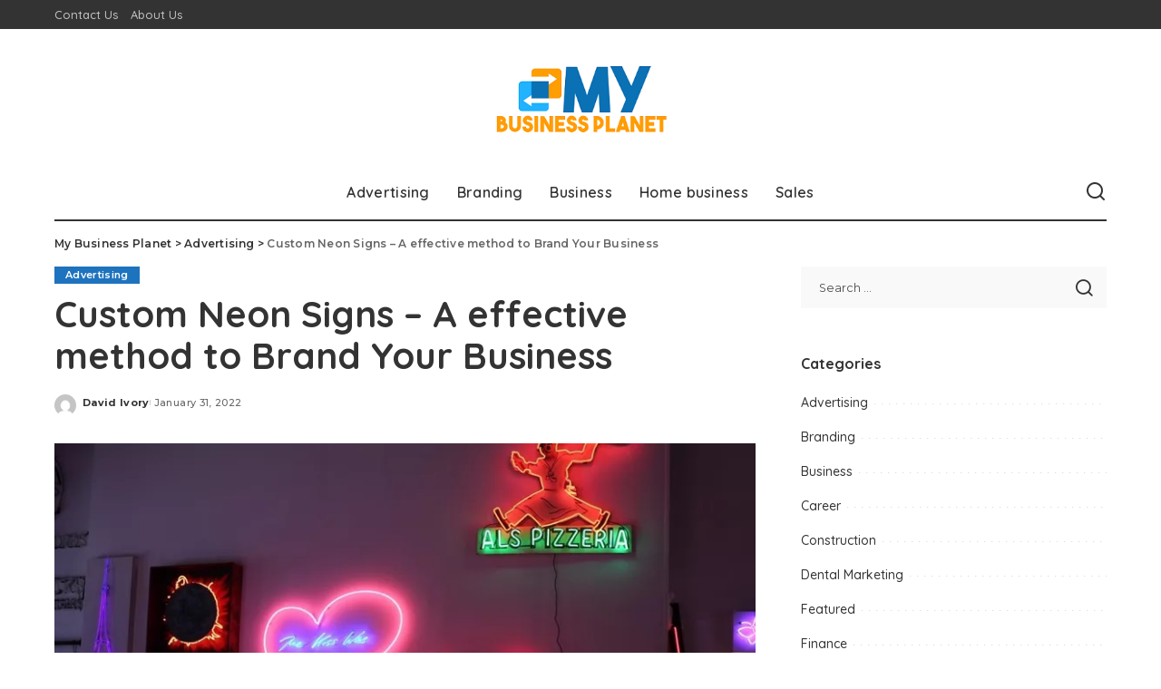

--- FILE ---
content_type: text/html; charset=UTF-8
request_url: https://www.mybusinessplanet.com/custom-neon-signs-a-effective-method-to-brand-your-business/
body_size: 20293
content:
<!DOCTYPE html>
<html lang="en-US">
<head>
    <meta charset="UTF-8">
    <meta http-equiv="X-UA-Compatible" content="IE=edge">
    <meta name="viewport" content="width=device-width, initial-scale=1">
    <link rel="profile" href="https://gmpg.org/xfn/11">
	<meta name='robots' content='index, follow, max-image-preview:large, max-snippet:-1, max-video-preview:-1' />
	<style>img:is([sizes="auto" i], [sizes^="auto," i]) { contain-intrinsic-size: 3000px 1500px }</style>
	
	<!-- This site is optimized with the Yoast SEO plugin v26.4 - https://yoast.com/wordpress/plugins/seo/ -->
	<title>Custom Neon Signs - A effective method to Brand Your Business - My Business Planet</title>
	<link rel="preconnect" href="https://fonts.gstatic.com" crossorigin><link rel="preload" as="style" onload="this.onload=null;this.rel='stylesheet'" href="https://fonts.googleapis.com/css?family=Poppins%3A400%2C400i%2C700%2C700i%7CQuicksand%3A400%2C500%2C600%2C700%7CMontserrat%3A400%2C500%2C600%2C700&amp;display=swap" crossorigin><noscript><link rel="stylesheet" href="https://fonts.googleapis.com/css?family=Poppins%3A400%2C400i%2C700%2C700i%7CQuicksand%3A400%2C500%2C600%2C700%7CMontserrat%3A400%2C500%2C600%2C700&amp;display=swap"></noscript><link rel="canonical" href="https://www.mybusinessplanet.com/custom-neon-signs-a-effective-method-to-brand-your-business/" />
	<meta property="og:locale" content="en_US" />
	<meta property="og:type" content="article" />
	<meta property="og:title" content="Custom Neon Signs - A effective method to Brand Your Business - My Business Planet" />
	<meta property="og:description" content="A custom-made signs is a big addition for virtually any business in relation to drawing customer&#8217;s attention and informs passersby within the services and products available. Nonetheless probably the most impressive ever would be the custom neon signs that have the very best capacity with regards to highlighting a company through bent glass tubes produced [&hellip;]" />
	<meta property="og:url" content="https://www.mybusinessplanet.com/custom-neon-signs-a-effective-method-to-brand-your-business/" />
	<meta property="og:site_name" content="My Business Planet" />
	<meta property="article:published_time" content="2022-01-31T16:35:16+00:00" />
	<meta property="article:modified_time" content="2022-03-31T16:47:46+00:00" />
	<meta property="og:image" content="https://www.mybusinessplanet.com/wp-content/uploads/2022/03/y-2.jpg" />
	<meta property="og:image:width" content="800" />
	<meta property="og:image:height" content="600" />
	<meta property="og:image:type" content="image/jpeg" />
	<meta name="author" content="David Ivory" />
	<meta name="twitter:card" content="summary_large_image" />
	<meta name="twitter:label1" content="Written by" />
	<meta name="twitter:data1" content="David Ivory" />
	<meta name="twitter:label2" content="Est. reading time" />
	<meta name="twitter:data2" content="2 minutes" />
	<script type="application/ld+json" class="yoast-schema-graph">{"@context":"https://schema.org","@graph":[{"@type":"WebPage","@id":"https://www.mybusinessplanet.com/custom-neon-signs-a-effective-method-to-brand-your-business/","url":"https://www.mybusinessplanet.com/custom-neon-signs-a-effective-method-to-brand-your-business/","name":"Custom Neon Signs - A effective method to Brand Your Business - My Business Planet","isPartOf":{"@id":"https://www.mybusinessplanet.com/#website"},"primaryImageOfPage":{"@id":"https://www.mybusinessplanet.com/custom-neon-signs-a-effective-method-to-brand-your-business/#primaryimage"},"image":{"@id":"https://www.mybusinessplanet.com/custom-neon-signs-a-effective-method-to-brand-your-business/#primaryimage"},"thumbnailUrl":"https://www.mybusinessplanet.com/wp-content/uploads/2022/03/y-2.jpg","datePublished":"2022-01-31T16:35:16+00:00","dateModified":"2022-03-31T16:47:46+00:00","author":{"@id":"https://www.mybusinessplanet.com/#/schema/person/85d374eb496403452c4c1aabb1027eaa"},"breadcrumb":{"@id":"https://www.mybusinessplanet.com/custom-neon-signs-a-effective-method-to-brand-your-business/#breadcrumb"},"inLanguage":"en-US","potentialAction":[{"@type":"ReadAction","target":["https://www.mybusinessplanet.com/custom-neon-signs-a-effective-method-to-brand-your-business/"]}]},{"@type":"ImageObject","inLanguage":"en-US","@id":"https://www.mybusinessplanet.com/custom-neon-signs-a-effective-method-to-brand-your-business/#primaryimage","url":"https://www.mybusinessplanet.com/wp-content/uploads/2022/03/y-2.jpg","contentUrl":"https://www.mybusinessplanet.com/wp-content/uploads/2022/03/y-2.jpg","width":800,"height":600},{"@type":"BreadcrumbList","@id":"https://www.mybusinessplanet.com/custom-neon-signs-a-effective-method-to-brand-your-business/#breadcrumb","itemListElement":[{"@type":"ListItem","position":1,"name":"Home","item":"https://www.mybusinessplanet.com/"},{"@type":"ListItem","position":2,"name":"Custom Neon Signs - A effective method to Brand Your Business"}]},{"@type":"WebSite","@id":"https://www.mybusinessplanet.com/#website","url":"https://www.mybusinessplanet.com/","name":"My Business Planet","description":"Business Blog","potentialAction":[{"@type":"SearchAction","target":{"@type":"EntryPoint","urlTemplate":"https://www.mybusinessplanet.com/?s={search_term_string}"},"query-input":{"@type":"PropertyValueSpecification","valueRequired":true,"valueName":"search_term_string"}}],"inLanguage":"en-US"},{"@type":"Person","@id":"https://www.mybusinessplanet.com/#/schema/person/85d374eb496403452c4c1aabb1027eaa","name":"David Ivory","image":{"@type":"ImageObject","inLanguage":"en-US","@id":"https://www.mybusinessplanet.com/#/schema/person/image/","url":"https://secure.gravatar.com/avatar/f0603d002dafab1de4ebf4f9854b8ec1dc05466c94595e3dcdcca544f4fe6e40?s=96&d=mm&r=g","contentUrl":"https://secure.gravatar.com/avatar/f0603d002dafab1de4ebf4f9854b8ec1dc05466c94595e3dcdcca544f4fe6e40?s=96&d=mm&r=g","caption":"David Ivory"},"sameAs":["https://mybusinessplanet.com"],"url":"https://www.mybusinessplanet.com/author/admin/"}]}</script>
	<!-- / Yoast SEO plugin. -->


<link rel="alternate" type="application/rss+xml" title="My Business Planet &raquo; Feed" href="https://www.mybusinessplanet.com/feed/" />
<link rel="alternate" type="application/rss+xml" title="My Business Planet &raquo; Comments Feed" href="https://www.mybusinessplanet.com/comments/feed/" />
<script type="application/ld+json">{"@context":"https://schema.org","@type":"Organization","legalName":"My Business Planet","url":"https://www.mybusinessplanet.com/","logo":"https://www.mybusinessplanet.com/wp-content/uploads/2022/04/My-Business-Planet11.png"}</script>
<script>
window._wpemojiSettings = {"baseUrl":"https:\/\/s.w.org\/images\/core\/emoji\/16.0.1\/72x72\/","ext":".png","svgUrl":"https:\/\/s.w.org\/images\/core\/emoji\/16.0.1\/svg\/","svgExt":".svg","source":{"concatemoji":"https:\/\/www.mybusinessplanet.com\/wp-includes\/js\/wp-emoji-release.min.js?ver=6.8.3"}};
/*! This file is auto-generated */
!function(s,n){var o,i,e;function c(e){try{var t={supportTests:e,timestamp:(new Date).valueOf()};sessionStorage.setItem(o,JSON.stringify(t))}catch(e){}}function p(e,t,n){e.clearRect(0,0,e.canvas.width,e.canvas.height),e.fillText(t,0,0);var t=new Uint32Array(e.getImageData(0,0,e.canvas.width,e.canvas.height).data),a=(e.clearRect(0,0,e.canvas.width,e.canvas.height),e.fillText(n,0,0),new Uint32Array(e.getImageData(0,0,e.canvas.width,e.canvas.height).data));return t.every(function(e,t){return e===a[t]})}function u(e,t){e.clearRect(0,0,e.canvas.width,e.canvas.height),e.fillText(t,0,0);for(var n=e.getImageData(16,16,1,1),a=0;a<n.data.length;a++)if(0!==n.data[a])return!1;return!0}function f(e,t,n,a){switch(t){case"flag":return n(e,"\ud83c\udff3\ufe0f\u200d\u26a7\ufe0f","\ud83c\udff3\ufe0f\u200b\u26a7\ufe0f")?!1:!n(e,"\ud83c\udde8\ud83c\uddf6","\ud83c\udde8\u200b\ud83c\uddf6")&&!n(e,"\ud83c\udff4\udb40\udc67\udb40\udc62\udb40\udc65\udb40\udc6e\udb40\udc67\udb40\udc7f","\ud83c\udff4\u200b\udb40\udc67\u200b\udb40\udc62\u200b\udb40\udc65\u200b\udb40\udc6e\u200b\udb40\udc67\u200b\udb40\udc7f");case"emoji":return!a(e,"\ud83e\udedf")}return!1}function g(e,t,n,a){var r="undefined"!=typeof WorkerGlobalScope&&self instanceof WorkerGlobalScope?new OffscreenCanvas(300,150):s.createElement("canvas"),o=r.getContext("2d",{willReadFrequently:!0}),i=(o.textBaseline="top",o.font="600 32px Arial",{});return e.forEach(function(e){i[e]=t(o,e,n,a)}),i}function t(e){var t=s.createElement("script");t.src=e,t.defer=!0,s.head.appendChild(t)}"undefined"!=typeof Promise&&(o="wpEmojiSettingsSupports",i=["flag","emoji"],n.supports={everything:!0,everythingExceptFlag:!0},e=new Promise(function(e){s.addEventListener("DOMContentLoaded",e,{once:!0})}),new Promise(function(t){var n=function(){try{var e=JSON.parse(sessionStorage.getItem(o));if("object"==typeof e&&"number"==typeof e.timestamp&&(new Date).valueOf()<e.timestamp+604800&&"object"==typeof e.supportTests)return e.supportTests}catch(e){}return null}();if(!n){if("undefined"!=typeof Worker&&"undefined"!=typeof OffscreenCanvas&&"undefined"!=typeof URL&&URL.createObjectURL&&"undefined"!=typeof Blob)try{var e="postMessage("+g.toString()+"("+[JSON.stringify(i),f.toString(),p.toString(),u.toString()].join(",")+"));",a=new Blob([e],{type:"text/javascript"}),r=new Worker(URL.createObjectURL(a),{name:"wpTestEmojiSupports"});return void(r.onmessage=function(e){c(n=e.data),r.terminate(),t(n)})}catch(e){}c(n=g(i,f,p,u))}t(n)}).then(function(e){for(var t in e)n.supports[t]=e[t],n.supports.everything=n.supports.everything&&n.supports[t],"flag"!==t&&(n.supports.everythingExceptFlag=n.supports.everythingExceptFlag&&n.supports[t]);n.supports.everythingExceptFlag=n.supports.everythingExceptFlag&&!n.supports.flag,n.DOMReady=!1,n.readyCallback=function(){n.DOMReady=!0}}).then(function(){return e}).then(function(){var e;n.supports.everything||(n.readyCallback(),(e=n.source||{}).concatemoji?t(e.concatemoji):e.wpemoji&&e.twemoji&&(t(e.twemoji),t(e.wpemoji)))}))}((window,document),window._wpemojiSettings);
</script>
<style id='wp-emoji-styles-inline-css'>

	img.wp-smiley, img.emoji {
		display: inline !important;
		border: none !important;
		box-shadow: none !important;
		height: 1em !important;
		width: 1em !important;
		margin: 0 0.07em !important;
		vertical-align: -0.1em !important;
		background: none !important;
		padding: 0 !important;
	}
</style>
<link rel='stylesheet' id='wp-block-library-css' href='https://www.mybusinessplanet.com/wp-includes/css/dist/block-library/style.min.css?ver=6.8.3' media='all' />
<style id='classic-theme-styles-inline-css'>
/*! This file is auto-generated */
.wp-block-button__link{color:#fff;background-color:#32373c;border-radius:9999px;box-shadow:none;text-decoration:none;padding:calc(.667em + 2px) calc(1.333em + 2px);font-size:1.125em}.wp-block-file__button{background:#32373c;color:#fff;text-decoration:none}
</style>
<style id='global-styles-inline-css'>
:root{--wp--preset--aspect-ratio--square: 1;--wp--preset--aspect-ratio--4-3: 4/3;--wp--preset--aspect-ratio--3-4: 3/4;--wp--preset--aspect-ratio--3-2: 3/2;--wp--preset--aspect-ratio--2-3: 2/3;--wp--preset--aspect-ratio--16-9: 16/9;--wp--preset--aspect-ratio--9-16: 9/16;--wp--preset--color--black: #000000;--wp--preset--color--cyan-bluish-gray: #abb8c3;--wp--preset--color--white: #ffffff;--wp--preset--color--pale-pink: #f78da7;--wp--preset--color--vivid-red: #cf2e2e;--wp--preset--color--luminous-vivid-orange: #ff6900;--wp--preset--color--luminous-vivid-amber: #fcb900;--wp--preset--color--light-green-cyan: #7bdcb5;--wp--preset--color--vivid-green-cyan: #00d084;--wp--preset--color--pale-cyan-blue: #8ed1fc;--wp--preset--color--vivid-cyan-blue: #0693e3;--wp--preset--color--vivid-purple: #9b51e0;--wp--preset--gradient--vivid-cyan-blue-to-vivid-purple: linear-gradient(135deg,rgba(6,147,227,1) 0%,rgb(155,81,224) 100%);--wp--preset--gradient--light-green-cyan-to-vivid-green-cyan: linear-gradient(135deg,rgb(122,220,180) 0%,rgb(0,208,130) 100%);--wp--preset--gradient--luminous-vivid-amber-to-luminous-vivid-orange: linear-gradient(135deg,rgba(252,185,0,1) 0%,rgba(255,105,0,1) 100%);--wp--preset--gradient--luminous-vivid-orange-to-vivid-red: linear-gradient(135deg,rgba(255,105,0,1) 0%,rgb(207,46,46) 100%);--wp--preset--gradient--very-light-gray-to-cyan-bluish-gray: linear-gradient(135deg,rgb(238,238,238) 0%,rgb(169,184,195) 100%);--wp--preset--gradient--cool-to-warm-spectrum: linear-gradient(135deg,rgb(74,234,220) 0%,rgb(151,120,209) 20%,rgb(207,42,186) 40%,rgb(238,44,130) 60%,rgb(251,105,98) 80%,rgb(254,248,76) 100%);--wp--preset--gradient--blush-light-purple: linear-gradient(135deg,rgb(255,206,236) 0%,rgb(152,150,240) 100%);--wp--preset--gradient--blush-bordeaux: linear-gradient(135deg,rgb(254,205,165) 0%,rgb(254,45,45) 50%,rgb(107,0,62) 100%);--wp--preset--gradient--luminous-dusk: linear-gradient(135deg,rgb(255,203,112) 0%,rgb(199,81,192) 50%,rgb(65,88,208) 100%);--wp--preset--gradient--pale-ocean: linear-gradient(135deg,rgb(255,245,203) 0%,rgb(182,227,212) 50%,rgb(51,167,181) 100%);--wp--preset--gradient--electric-grass: linear-gradient(135deg,rgb(202,248,128) 0%,rgb(113,206,126) 100%);--wp--preset--gradient--midnight: linear-gradient(135deg,rgb(2,3,129) 0%,rgb(40,116,252) 100%);--wp--preset--font-size--small: 13px;--wp--preset--font-size--medium: 20px;--wp--preset--font-size--large: 36px;--wp--preset--font-size--x-large: 42px;--wp--preset--spacing--20: 0.44rem;--wp--preset--spacing--30: 0.67rem;--wp--preset--spacing--40: 1rem;--wp--preset--spacing--50: 1.5rem;--wp--preset--spacing--60: 2.25rem;--wp--preset--spacing--70: 3.38rem;--wp--preset--spacing--80: 5.06rem;--wp--preset--shadow--natural: 6px 6px 9px rgba(0, 0, 0, 0.2);--wp--preset--shadow--deep: 12px 12px 50px rgba(0, 0, 0, 0.4);--wp--preset--shadow--sharp: 6px 6px 0px rgba(0, 0, 0, 0.2);--wp--preset--shadow--outlined: 6px 6px 0px -3px rgba(255, 255, 255, 1), 6px 6px rgba(0, 0, 0, 1);--wp--preset--shadow--crisp: 6px 6px 0px rgba(0, 0, 0, 1);}:where(.is-layout-flex){gap: 0.5em;}:where(.is-layout-grid){gap: 0.5em;}body .is-layout-flex{display: flex;}.is-layout-flex{flex-wrap: wrap;align-items: center;}.is-layout-flex > :is(*, div){margin: 0;}body .is-layout-grid{display: grid;}.is-layout-grid > :is(*, div){margin: 0;}:where(.wp-block-columns.is-layout-flex){gap: 2em;}:where(.wp-block-columns.is-layout-grid){gap: 2em;}:where(.wp-block-post-template.is-layout-flex){gap: 1.25em;}:where(.wp-block-post-template.is-layout-grid){gap: 1.25em;}.has-black-color{color: var(--wp--preset--color--black) !important;}.has-cyan-bluish-gray-color{color: var(--wp--preset--color--cyan-bluish-gray) !important;}.has-white-color{color: var(--wp--preset--color--white) !important;}.has-pale-pink-color{color: var(--wp--preset--color--pale-pink) !important;}.has-vivid-red-color{color: var(--wp--preset--color--vivid-red) !important;}.has-luminous-vivid-orange-color{color: var(--wp--preset--color--luminous-vivid-orange) !important;}.has-luminous-vivid-amber-color{color: var(--wp--preset--color--luminous-vivid-amber) !important;}.has-light-green-cyan-color{color: var(--wp--preset--color--light-green-cyan) !important;}.has-vivid-green-cyan-color{color: var(--wp--preset--color--vivid-green-cyan) !important;}.has-pale-cyan-blue-color{color: var(--wp--preset--color--pale-cyan-blue) !important;}.has-vivid-cyan-blue-color{color: var(--wp--preset--color--vivid-cyan-blue) !important;}.has-vivid-purple-color{color: var(--wp--preset--color--vivid-purple) !important;}.has-black-background-color{background-color: var(--wp--preset--color--black) !important;}.has-cyan-bluish-gray-background-color{background-color: var(--wp--preset--color--cyan-bluish-gray) !important;}.has-white-background-color{background-color: var(--wp--preset--color--white) !important;}.has-pale-pink-background-color{background-color: var(--wp--preset--color--pale-pink) !important;}.has-vivid-red-background-color{background-color: var(--wp--preset--color--vivid-red) !important;}.has-luminous-vivid-orange-background-color{background-color: var(--wp--preset--color--luminous-vivid-orange) !important;}.has-luminous-vivid-amber-background-color{background-color: var(--wp--preset--color--luminous-vivid-amber) !important;}.has-light-green-cyan-background-color{background-color: var(--wp--preset--color--light-green-cyan) !important;}.has-vivid-green-cyan-background-color{background-color: var(--wp--preset--color--vivid-green-cyan) !important;}.has-pale-cyan-blue-background-color{background-color: var(--wp--preset--color--pale-cyan-blue) !important;}.has-vivid-cyan-blue-background-color{background-color: var(--wp--preset--color--vivid-cyan-blue) !important;}.has-vivid-purple-background-color{background-color: var(--wp--preset--color--vivid-purple) !important;}.has-black-border-color{border-color: var(--wp--preset--color--black) !important;}.has-cyan-bluish-gray-border-color{border-color: var(--wp--preset--color--cyan-bluish-gray) !important;}.has-white-border-color{border-color: var(--wp--preset--color--white) !important;}.has-pale-pink-border-color{border-color: var(--wp--preset--color--pale-pink) !important;}.has-vivid-red-border-color{border-color: var(--wp--preset--color--vivid-red) !important;}.has-luminous-vivid-orange-border-color{border-color: var(--wp--preset--color--luminous-vivid-orange) !important;}.has-luminous-vivid-amber-border-color{border-color: var(--wp--preset--color--luminous-vivid-amber) !important;}.has-light-green-cyan-border-color{border-color: var(--wp--preset--color--light-green-cyan) !important;}.has-vivid-green-cyan-border-color{border-color: var(--wp--preset--color--vivid-green-cyan) !important;}.has-pale-cyan-blue-border-color{border-color: var(--wp--preset--color--pale-cyan-blue) !important;}.has-vivid-cyan-blue-border-color{border-color: var(--wp--preset--color--vivid-cyan-blue) !important;}.has-vivid-purple-border-color{border-color: var(--wp--preset--color--vivid-purple) !important;}.has-vivid-cyan-blue-to-vivid-purple-gradient-background{background: var(--wp--preset--gradient--vivid-cyan-blue-to-vivid-purple) !important;}.has-light-green-cyan-to-vivid-green-cyan-gradient-background{background: var(--wp--preset--gradient--light-green-cyan-to-vivid-green-cyan) !important;}.has-luminous-vivid-amber-to-luminous-vivid-orange-gradient-background{background: var(--wp--preset--gradient--luminous-vivid-amber-to-luminous-vivid-orange) !important;}.has-luminous-vivid-orange-to-vivid-red-gradient-background{background: var(--wp--preset--gradient--luminous-vivid-orange-to-vivid-red) !important;}.has-very-light-gray-to-cyan-bluish-gray-gradient-background{background: var(--wp--preset--gradient--very-light-gray-to-cyan-bluish-gray) !important;}.has-cool-to-warm-spectrum-gradient-background{background: var(--wp--preset--gradient--cool-to-warm-spectrum) !important;}.has-blush-light-purple-gradient-background{background: var(--wp--preset--gradient--blush-light-purple) !important;}.has-blush-bordeaux-gradient-background{background: var(--wp--preset--gradient--blush-bordeaux) !important;}.has-luminous-dusk-gradient-background{background: var(--wp--preset--gradient--luminous-dusk) !important;}.has-pale-ocean-gradient-background{background: var(--wp--preset--gradient--pale-ocean) !important;}.has-electric-grass-gradient-background{background: var(--wp--preset--gradient--electric-grass) !important;}.has-midnight-gradient-background{background: var(--wp--preset--gradient--midnight) !important;}.has-small-font-size{font-size: var(--wp--preset--font-size--small) !important;}.has-medium-font-size{font-size: var(--wp--preset--font-size--medium) !important;}.has-large-font-size{font-size: var(--wp--preset--font-size--large) !important;}.has-x-large-font-size{font-size: var(--wp--preset--font-size--x-large) !important;}
:where(.wp-block-post-template.is-layout-flex){gap: 1.25em;}:where(.wp-block-post-template.is-layout-grid){gap: 1.25em;}
:where(.wp-block-columns.is-layout-flex){gap: 2em;}:where(.wp-block-columns.is-layout-grid){gap: 2em;}
:root :where(.wp-block-pullquote){font-size: 1.5em;line-height: 1.6;}
</style>
<link rel='stylesheet' id='contact-form-7-css' href='https://www.mybusinessplanet.com/wp-content/plugins/contact-form-7/includes/css/styles.css?ver=6.1.3' media='all' />
<link rel='stylesheet' id='pixwell-elements-css' href='https://www.mybusinessplanet.com/wp-content/plugins/pixwell-core/lib/pixwell-elements/public/style.css?ver=1.0' media='all' />

<link rel='stylesheet' id='pixwell-main-css' href='https://www.mybusinessplanet.com/wp-content/themes/pixwell/assets/css/main.css?ver=11.6' media='all' />
<style id='pixwell-main-inline-css'>
html {}h1, .h1 {}h2, .h2 {}h3, .h3 {}h4, .h4 {}h5, .h5 {}h6, .h6 {}.single-tagline h6 {}.p-wrap .entry-summary, .twitter-content.entry-summary, .author-description, .rssSummary, .rb-sdesc {}.p-cat-info {}.p-meta-info, .wp-block-latest-posts__post-date {}.meta-info-author.meta-info-el {}.breadcrumb {}.footer-menu-inner {}.topbar-wrap {}.topbar-menu-wrap {}.main-menu > li > a, .off-canvas-menu > li > a {}.main-menu .sub-menu:not(.sub-mega), .off-canvas-menu .sub-menu {}.is-logo-text .logo-title {}.block-title, .block-header .block-title {}.ajax-quick-filter, .block-view-more {}.widget-title, .widget .widget-title {}body .widget.widget_nav_menu .menu-item {}body.boxed {background-color : #fafafa;background-repeat : no-repeat;background-size : cover;background-attachment : fixed;background-position : center center;}.header-6 .banner-wrap {}.footer-wrap:before {; content: ""; position: absolute; left: 0; top: 0; width: 100%; height: 100%;}.header-9 .banner-wrap { }.topline-wrap {height: 2px}.main-menu {}.main-menu > li.menu-item-has-children > .sub-menu:before {}[data-theme="dark"] .main-menu  {}[data-theme="dark"] .main-menu > li.menu-item-has-children > .sub-menu:before {}.mobile-nav-inner {}.navbar-border-holder {border-width: 2px; }:root {--g-color: #1e73be}@media only screen and (max-width: 767px) {.entry-content { font-size: .90rem; }.p-wrap .entry-summary, .twitter-content.entry-summary, .element-desc, .subscribe-description, .rb-sdecs,.copyright-inner > *, .summary-content, .pros-cons-wrap ul li,.gallery-popup-content .image-popup-description > *{ font-size: .76rem; }}@media only screen and (max-width: 1024px) {}@media only screen and (max-width: 991px) {}@media only screen and (max-width: 767px) {}
</style>
<link rel='stylesheet' id='pixwell-style-css' href='https://www.mybusinessplanet.com/wp-content/themes/pixwell/style.css?ver=11.6' media='all' />
<!--[if lt IE 9]>
<script src="https://www.mybusinessplanet.com/wp-content/themes/pixwell/assets/js/html5shiv.min.js?ver=3.7.3" id="html5-js"></script>
<![endif]-->
<script src="https://www.mybusinessplanet.com/wp-includes/js/jquery/jquery.min.js?ver=3.7.1" id="jquery-core-js"></script>
<script src="https://www.mybusinessplanet.com/wp-includes/js/jquery/jquery-migrate.min.js?ver=3.4.1" id="jquery-migrate-js"></script>
<link rel="preload" href="https://www.mybusinessplanet.com/wp-content/themes/pixwell/assets/fonts/ruby-icon.woff2?v=10.7" as="font" type="font/woff2" crossorigin="anonymous"><link rel="https://api.w.org/" href="https://www.mybusinessplanet.com/wp-json/" /><link rel="alternate" title="JSON" type="application/json" href="https://www.mybusinessplanet.com/wp-json/wp/v2/posts/8" /><link rel="EditURI" type="application/rsd+xml" title="RSD" href="https://www.mybusinessplanet.com/xmlrpc.php?rsd" />
<meta name="generator" content="WordPress 6.8.3" />
<link rel='shortlink' href='https://www.mybusinessplanet.com/?p=8' />
<link rel="alternate" title="oEmbed (JSON)" type="application/json+oembed" href="https://www.mybusinessplanet.com/wp-json/oembed/1.0/embed?url=https%3A%2F%2Fwww.mybusinessplanet.com%2Fcustom-neon-signs-a-effective-method-to-brand-your-business%2F" />
<link rel="alternate" title="oEmbed (XML)" type="text/xml+oembed" href="https://www.mybusinessplanet.com/wp-json/oembed/1.0/embed?url=https%3A%2F%2Fwww.mybusinessplanet.com%2Fcustom-neon-signs-a-effective-method-to-brand-your-business%2F&#038;format=xml" />
<script type="application/ld+json">{"@context":"https://schema.org","@type":"WebSite","@id":"https://www.mybusinessplanet.com/#website","url":"https://www.mybusinessplanet.com/","name":"My Business Planet","potentialAction":{"@type":"SearchAction","target":"https://www.mybusinessplanet.com/?s={search_term_string}","query-input":"required name=search_term_string"}}</script>
<meta name="generator" content="Elementor 3.33.2; features: e_font_icon_svg, additional_custom_breakpoints; settings: css_print_method-external, google_font-enabled, font_display-swap">
			<style>
				.e-con.e-parent:nth-of-type(n+4):not(.e-lazyloaded):not(.e-no-lazyload),
				.e-con.e-parent:nth-of-type(n+4):not(.e-lazyloaded):not(.e-no-lazyload) * {
					background-image: none !important;
				}
				@media screen and (max-height: 1024px) {
					.e-con.e-parent:nth-of-type(n+3):not(.e-lazyloaded):not(.e-no-lazyload),
					.e-con.e-parent:nth-of-type(n+3):not(.e-lazyloaded):not(.e-no-lazyload) * {
						background-image: none !important;
					}
				}
				@media screen and (max-height: 640px) {
					.e-con.e-parent:nth-of-type(n+2):not(.e-lazyloaded):not(.e-no-lazyload),
					.e-con.e-parent:nth-of-type(n+2):not(.e-lazyloaded):not(.e-no-lazyload) * {
						background-image: none !important;
					}
				}
			</style>
			<script type="application/ld+json">{"@context":"http://schema.org","@type":"BreadcrumbList","itemListElement":[{"@type":"ListItem","position":3,"item":{"@id":"https://www.mybusinessplanet.com/custom-neon-signs-a-effective-method-to-brand-your-business/","name":"Custom Neon Signs &#8211; A effective method to Brand Your Business"}},{"@type":"ListItem","position":2,"item":{"@id":"https://www.mybusinessplanet.com/category/advertising/","name":"Advertising"}},{"@type":"ListItem","position":1,"item":{"@id":"https://www.mybusinessplanet.com","name":"My Business Planet"}}]}</script>
<link rel="icon" href="https://www.mybusinessplanet.com/wp-content/uploads/2022/04/My-Business-Planet-f.png" sizes="32x32" />
<link rel="icon" href="https://www.mybusinessplanet.com/wp-content/uploads/2022/04/My-Business-Planet-f.png" sizes="192x192" />
<link rel="apple-touch-icon" href="https://www.mybusinessplanet.com/wp-content/uploads/2022/04/My-Business-Planet-f.png" />
<meta name="msapplication-TileImage" content="https://www.mybusinessplanet.com/wp-content/uploads/2022/04/My-Business-Planet-f.png" />
</head>
<body class="wp-singular post-template-default single single-post postid-8 single-format-standard wp-embed-responsive wp-theme-pixwell elementor-default elementor-kit-2087 is-single-1 off-canvas-light is-tooltips is-backtop block-header-dot w-header-1 cat-icon-radius is-parallax-feat is-fmask mh-p-excerpt" data-theme="default">
<div id="site" class="site">
			<aside id="off-canvas-section" class="off-canvas-wrap dark-style is-hidden">
			<div class="close-panel-wrap tooltips-n">
				<a href="#" id="off-canvas-close-btn" aria-label="Close Panel"><i class="btn-close"></i></a>
			</div>
			<div class="off-canvas-holder">
									<div class="off-canvas-header is-light-text">
						<div class="header-inner">
														<aside class="inner-bottom">
																	<div class="off-canvas-social">
																			</div>
																	<div class="inner-bottom-right">
										<aside class="bookmark-section">
	<a class="bookmark-link" href="#" title="Bookmarks" aria-label="Bookmarks">
		<span class="bookmark-icon"><i class="rbi rbi-bookmark-o"></i><span class="bookmark-counter rb-counter">0</span></span>
	</a>
</aside>									</div>
															</aside>
						</div>
					</div>
								<div class="off-canvas-inner is-light-text">
					<div id="off-canvas-nav" class="off-canvas-nav">
						<ul id="off-canvas-menu" class="off-canvas-menu rb-menu is-clicked"><li id="menu-item-77" class="menu-item menu-item-type-taxonomy menu-item-object-category current-post-ancestor current-menu-parent current-post-parent menu-item-77"><a href="https://www.mybusinessplanet.com/category/advertising/"><span>Advertising</span></a></li>
<li id="menu-item-78" class="menu-item menu-item-type-taxonomy menu-item-object-category menu-item-78"><a href="https://www.mybusinessplanet.com/category/branding/"><span>Branding</span></a></li>
<li id="menu-item-79" class="menu-item menu-item-type-taxonomy menu-item-object-category menu-item-79"><a href="https://www.mybusinessplanet.com/category/business/"><span>Business</span></a></li>
<li id="menu-item-80" class="menu-item menu-item-type-taxonomy menu-item-object-category menu-item-80"><a href="https://www.mybusinessplanet.com/category/home-business/"><span>Home business</span></a></li>
<li id="menu-item-81" class="menu-item menu-item-type-taxonomy menu-item-object-category menu-item-81"><a href="https://www.mybusinessplanet.com/category/sales/"><span>Sales</span></a></li>
</ul>					</div>
									</div>
			</div>
		</aside>
		    <div class="site-outer">
        <div class="site-mask"></div>
		<div class="topbar-wrap is-light-text">
	<div class="rbc-container">
		<div class="topbar-inner rb-m20-gutter">
			<div class="topbar-left">
								<aside class="topbar-info">
																	</aside>
									<nav id="topbar-navigation" class="topbar-menu-wrap">
						<div class="menu-footer-container"><ul id="topbar-menu" class="topbar-menu rb-menu"><li id="menu-item-84" class="menu-item menu-item-type-post_type menu-item-object-page menu-item-84"><a href="https://www.mybusinessplanet.com/contact-us/"><span>Contact Us</span></a></li>
<li id="menu-item-83" class="menu-item menu-item-type-post_type menu-item-object-page menu-item-83"><a href="https://www.mybusinessplanet.com/about-us/"><span>About Us</span></a></li>
</ul></div>					</nav>
							</div>
			<div class="topbar-right">
							</div>
		</div>
	</div>
</div><header id="site-header" class="header-wrap header-3">
	<div class="navbar-outer">
		<div class="banner-wrap">
			<div class="rbc-container">
				<div class="rb-m20-gutter">
					<div class="banner-inner rb-row">
						<div class="rb-col-m4 banner-left">
													</div>
						<div class="rb-col-m4 banner-centered">
							<div class="logo-wrap is-logo-image site-branding">
	<a href="https://www.mybusinessplanet.com/" class="logo" title="My Business Planet">
					<img decoding="async" class="logo-default"  height="156" width="300" src="https://www.mybusinessplanet.com/wp-content/uploads/2022/04/My-Business-Planet11.png" alt="My Business Planet">
						</a>
	</div>						</div>
						<div class="rb-col-m4 banner-right">
																										</div>
					</div>
				</div>
			</div>
		</div>
		<div class="navbar-wrap">
				<aside id="mobile-navbar" class="mobile-navbar">
		<div class="mobile-nav-inner rb-p20-gutter">
							<div class="m-nav-left">
									</div>
				<div class="m-nav-centered">
					<aside class="logo-mobile-wrap is-logo-image">
	<a href="https://www.mybusinessplanet.com/" class="logo-mobile">
		<img decoding="async"  height="156" width="300" src="https://www.mybusinessplanet.com/wp-content/uploads/2022/04/My-Business-Planet11.png" alt="My Business Planet">
			</a>
</aside>				</div>
				<div class="m-nav-right">
																				<div class="mobile-search">
			<a href="#" title="Search" aria-label="Search" class="search-icon nav-search-link"><i class="rbi rbi-search-alt" aria-hidden="true"></i></a>
		<div class="navbar-search-popup header-lightbox">
			<div class="navbar-search-form"><form role="search" method="get" class="search-form" action="https://www.mybusinessplanet.com/">
				<label>
					<span class="screen-reader-text">Search for:</span>
					<input type="search" class="search-field" placeholder="Search &hellip;" value="" name="s" />
				</label>
				<input type="submit" class="search-submit" value="Search" />
			</form></div>
		</div>
	</div>
									</div>
					</div>
	</aside>
			<div class="rbc-container navbar-holder">
				<div class="navbar-border-holder rb-m20-gutter is-main-nav">
					<div class="navbar-inner rb-row">
						<div class="rb-col-d1 navbar-left">
													</div>
						<div class="rb-col-d10 navbar-centered">
							<nav id="site-navigation" class="main-menu-wrap" aria-label="main menu">
	<ul id="main-menu" class="main-menu rb-menu" itemscope itemtype="https://www.schema.org/SiteNavigationElement"><li class="menu-item menu-item-type-taxonomy menu-item-object-category current-post-ancestor current-menu-parent current-post-parent menu-item-77" itemprop="name"><a href="https://www.mybusinessplanet.com/category/advertising/" itemprop="url"><span>Advertising</span></a></li><li class="menu-item menu-item-type-taxonomy menu-item-object-category menu-item-78" itemprop="name"><a href="https://www.mybusinessplanet.com/category/branding/" itemprop="url"><span>Branding</span></a></li><li class="menu-item menu-item-type-taxonomy menu-item-object-category menu-item-79" itemprop="name"><a href="https://www.mybusinessplanet.com/category/business/" itemprop="url"><span>Business</span></a></li><li class="menu-item menu-item-type-taxonomy menu-item-object-category menu-item-80" itemprop="name"><a href="https://www.mybusinessplanet.com/category/home-business/" itemprop="url"><span>Home business</span></a></li><li class="menu-item menu-item-type-taxonomy menu-item-object-category menu-item-81" itemprop="name"><a href="https://www.mybusinessplanet.com/category/sales/" itemprop="url"><span>Sales</span></a></li></ul></nav>						</div>
						<div class="rb-col-d1 navbar-right">
							                            							<aside class="navbar-search nav-search-live">
	<a href="#" aria-label="Search" class="nav-search-link search-icon"><i class="rbi rbi-search-alt" aria-hidden="true"></i></a>
	<div class="navbar-search-popup header-lightbox">
		<div class="navbar-search-form"><form role="search" method="get" class="search-form" action="https://www.mybusinessplanet.com/">
				<label>
					<span class="screen-reader-text">Search for:</span>
					<input type="search" class="search-field" placeholder="Search &hellip;" value="" name="s" />
				</label>
				<input type="submit" class="search-submit" value="Search" />
			</form></div>
		<div class="load-animation live-search-animation"></div>
					<div class="navbar-search-response"></div>
			</div>
</aside>
													</div>
					</div>
				</div>
			</div>
		</div>
	</div>
	</header>        <div class="site-wrap clearfix">		<div class="site-content single-1 rbc-content-section clearfix has-sidebar is-sidebar-right active-sidebar">
			<div class="wrap rbc-container rb-p20-gutter">
				<div class="rbc-wrap">
					<main id="main" class="site-main rbc-content">
						<div class="single-content-wrap">
									<article id="post-8" class="post-8 post type-post status-publish format-standard has-post-thumbnail category-advertising tag-crowd-of-market tag-customers tag-effective-method tag-good-factor tag-simple" itemscope itemtype="https://schema.org/Article">
									<header class="single-header entry-header">
											<aside id="site-breadcrumb" class="breadcrumb breadcrumb-navxt">
				<span class="breadcrumb-inner"><!-- Breadcrumb NavXT 7.4.1 -->
<span property="itemListElement" typeof="ListItem"><a property="item" typeof="WebPage" title="Go to My Business Planet." href="https://www.mybusinessplanet.com" class="home" ><span property="name">My Business Planet</span></a><meta property="position" content="1"></span> &gt; <span property="itemListElement" typeof="ListItem"><a property="item" typeof="WebPage" title="Go to the Advertising Category archives." href="https://www.mybusinessplanet.com/category/advertising/" class="taxonomy category" ><span property="name">Advertising</span></a><meta property="position" content="2"></span> &gt; <span property="itemListElement" typeof="ListItem"><span property="name" class="post post-post current-item">Custom Neon Signs &#8211; A effective method to Brand Your Business</span><meta property="url" content="https://www.mybusinessplanet.com/custom-neon-signs-a-effective-method-to-brand-your-business/"><meta property="position" content="3"></span></span>
			</aside>
					<aside class="p-cat-info is-relative single-cat-info">
			<a class="cat-info-el cat-info-id-2" href="https://www.mybusinessplanet.com/category/advertising/" rel="category">Advertising</a>		</aside>
					<h1 itemprop="headline" class="single-title entry-title">Custom Neon Signs &#8211; A effective method to Brand Your Business</h1>
				<div class="single-entry-meta has-avatar small-size">
					<span class="single-meta-avatar">
			<a href="https://www.mybusinessplanet.com/author/admin/">
				<img alt='' src='https://secure.gravatar.com/avatar/f0603d002dafab1de4ebf4f9854b8ec1dc05466c94595e3dcdcca544f4fe6e40?s=60&#038;d=mm&#038;r=g' srcset='https://secure.gravatar.com/avatar/f0603d002dafab1de4ebf4f9854b8ec1dc05466c94595e3dcdcca544f4fe6e40?s=120&#038;d=mm&#038;r=g 2x' class='avatar avatar-60 photo' height='60' width='60' decoding='async'/>			</a>
		</span>
					<div class="inner">
						<div class="single-meta-info p-meta-info">
					<span class="meta-info-el meta-info-author">
			<span class="screen-reader-text">Posted by</span>
						<a href="https://www.mybusinessplanet.com/author/admin/">David Ivory</a>
		</span>
				<span class="meta-info-el meta-info-date">
										<abbr class="date published" title="2022-01-31T16:35:16+00:00">January 31, 2022</abbr>
					</span>
				</div>
				<div class="single-meta-bottom p-meta-info">
			</div>
					</div>
		</div>
				<div class="single-feat">
			<div class="rb-iwrap autosize"><img fetchpriority="high" width="800" height="600" src="https://www.mybusinessplanet.com/wp-content/uploads/2022/03/y-2.jpg" class="attachment-pixwell_780x0-2x size-pixwell_780x0-2x wp-post-image" alt="" loading="eager" decoding="async" /></div>
					</div>
									</header>
																<div class="single-body entry">
			<div class="single-content has-left-section">
						<aside class="single-left-section">
			<div class="section-inner">
						<aside class="single-left-share is-light-share">
			<div class="share-header">			<span class="share-label">Share on</span>
		</div>
			<div class="share-content">
				            <a class="share-action share-icon share-facebook" href="https://www.facebook.com/sharer.php?u=https%3A%2F%2Fwww.mybusinessplanet.com%2Fcustom-neon-signs-a-effective-method-to-brand-your-business%2F" title="Facebook" aria-label="Facebook" rel="noopener nofollow"><i class="rbi rbi-facebook"></i></a>
		        <a class="share-action share-twitter share-icon" href="https://twitter.com/intent/tweet?text=Custom+Neon+Signs+%E2%80%93+A+effective+method+to+Brand+Your+Business&amp;url=https%3A%2F%2Fwww.mybusinessplanet.com%2Fcustom-neon-signs-a-effective-method-to-brand-your-business%2F&amp;via=My+Business+Planet" title="Twitter" aria-label="Twitter" rel="noopener nofollow">
                <i class="rbi rbi-x-twitter"></i></a>            <a class="share-action share-icon share-pinterest" rel="noopener nofollow" href="https://pinterest.com/pin/create/button/?url=https%3A%2F%2Fwww.mybusinessplanet.com%2Fcustom-neon-signs-a-effective-method-to-brand-your-business%2F&amp;media=https://www.mybusinessplanet.com/wp-content/uploads/2022/03/y-2.jpg&amp;description=Custom+Neon+Signs+%E2%80%93+A+effective+method+to+Brand+Your+Business" title="Pinterest" aria-label="Pinterest"><i class="rbi rbi-pinterest"></i></a>
		            <a class="share-icon share-email" rel="noopener nofollow" href="mailto:?subject=Custom Neon Signs &#8211; A effective method to Brand Your Business&amp;BODY=I found this article interesting and thought of sharing it with you. Check it out: https%3A%2F%2Fwww.mybusinessplanet.com%2Fcustom-neon-signs-a-effective-method-to-brand-your-business%2F" title="Email" aria-label="Email"><i class="rbi rbi-email-envelope"></i></a>
					</div>
		</aside>
				<div class="single-left-article">
			<span class="left-article-label">READ NEXT</span>
								<div class="p-feat">
								<a class="p-flink" href="https://www.mybusinessplanet.com/5-key-strategies-to-build-trust-and-loyalty-as-a-leader/" aria-label="5 Key Strategies to Build Trust and Loyalty as a Leader">
			<span class="rb-iwrap pc-75"><img width="280" height="210" src="https://www.mybusinessplanet.com/wp-content/uploads/2025/03/5-Key-Strategies-to-Build-Trust-and-Loyalty-as-a-Leader-280x210.webp" class="attachment-pixwell_280x210 size-pixwell_280x210 wp-post-image" alt="" decoding="async" /></span> </a>
							</div>
				<h6 class="entry-title">		<a class="p-url" href="https://www.mybusinessplanet.com/5-key-strategies-to-build-trust-and-loyalty-as-a-leader/" rel="bookmark">5 Key Strategies to Build Trust and Loyalty as a Leader</a>
		</h6>					</div>
					</div>
		</aside>
						<div class="entry-content clearfix" itemprop="articleBody">
					<p style="text-align: justify;">A custom-made signs is a big addition for virtually any business in relation to drawing customer&#8217;s attention and informs passersby within the services and products available. Nonetheless probably the most impressive ever would be the custom neon signs that have the very best capacity with regards to highlighting a company through bent glass tubes produced having a specific emblem and letters.</p>
<p style="text-align: justify;">
<p style="text-align: justify;">This type of signs brings lots of benefits of many business shops all over the world. They might easily draw the interests of countless would-be customers due to their loaded and vibrant colors of lights. They&#8217;re also energy-efficient plenty of establishments is able to reduce costs in electronic advertising thus increases revenue faster. And because it is custom-made, it is a effective method to establish brand awareness for that public.</p>
<p style="text-align: justify;">
<p style="text-align: justify;">A few of individuals neon signs also works fittingly to various kinds of indoor environments for example bars, clubs, restaurants, along with other establishments dedicated to nightlife. Proprietors might have this signs to complement and match the indoor decor and vibe within the establishment maybe it&#8217;s a club to wind down or hip nightclub. Competition wise, this signs can also help any establishment to remain out against its other competitors thus customers knows what the clients are is about.</p>
<p style="text-align: justify;"><img loading="lazy" decoding="async" class="aligncenter" src="https://alltrendyblog.com/wp-content/uploads/2022/03/Neon-a-3-1200x1200.jpg" alt="The Way Custom Neon Signs Can Enhance Your Business" width="731" height="731" /></p>
<p style="text-align: justify;">As everyone knows, through an great spot for the organization may well be a good factor. However, that isn&#8217;t enough to create in several of customers inside. The key factor to success of every clients are an advertising medium that&#8217;s simple to distinguish in crowd of market which compels growing figures of individuals to obtain drawn in in a single glance.</p>
<p style="text-align: justify;">
<p style="text-align: justify;">Therefore if you wish to notice a effective business, pick a marketing signs that&#8217;s highly noticeable that may run in minimum electric requirement like the custom neon signs. These lights can capture people&#8217;s interests very quickly. Through an condition-of-the-art customized designs, increasingly more more details mill selecting these types of advertising. This type of signs may be accessible in a number of designs and styles for the way proprietors wish it to look like.</p>
<p style="text-align: justify;">
				</div>
			</div>
			<aside class="is-hidden rb-remove-bookmark" data-bookmarkid="8"></aside>				<div class="entry-footer">
					<div class="inner">
									<div class="single-post-tag tags">
				<span class="tag-label">Tags:</span>
									<a rel="tag" href="https://www.mybusinessplanet.com/tag/crowd-of-market/" title="crowd of market">crowd of market</a>
									<a rel="tag" href="https://www.mybusinessplanet.com/tag/customers/" title="customers">customers</a>
									<a rel="tag" href="https://www.mybusinessplanet.com/tag/effective-method/" title="effective method">effective method</a>
									<a rel="tag" href="https://www.mybusinessplanet.com/tag/good-factor/" title="good factor">good factor</a>
									<a rel="tag" href="https://www.mybusinessplanet.com/tag/simple/" title="simple">simple</a>
							</div>
							</div>
				</div>
					<aside class="single-bottom-share">
			<div class="share-header">			<span class="share-label">Share on</span>
		</div>
			<div class="share-content is-light-share tooltips-n">
				            <a class="share-action share-icon share-facebook" rel="noopener nofollow" href="https://www.facebook.com/sharer.php?u=https%3A%2F%2Fwww.mybusinessplanet.com%2Fcustom-neon-signs-a-effective-method-to-brand-your-business%2F" title="Facebook" aria-label="Facebook"><i class="rbi rbi-facebook"></i><span>Share on Facebook</span></a>
		            <a class="share-action share-twitter share-icon" rel="noopener nofollow" href="https://twitter.com/intent/tweet?text=Custom+Neon+Signs+%E2%80%93+A+effective+method+to+Brand+Your+Business&amp;url=https%3A%2F%2Fwww.mybusinessplanet.com%2Fcustom-neon-signs-a-effective-method-to-brand-your-business%2F&amp;via=My+Business+Planet" title="Twitter" aria-label="Twitter">
                <i class="rbi rbi-x-twitter"></i><span>Share on Twitter</span> </a>
		            <a class="share-action share-icon share-pinterest" rel="noopener nofollow" href="https://pinterest.com/pin/create/button/?url=https%3A%2F%2Fwww.mybusinessplanet.com%2Fcustom-neon-signs-a-effective-method-to-brand-your-business%2F&amp;media=https://www.mybusinessplanet.com/wp-content/uploads/2022/03/y-2.jpg&amp;description=Custom+Neon+Signs+%E2%80%93+A+effective+method+to+Brand+Your+Business" title="Pinterest" aria-label="Pinterest"><i class="rbi rbi-pinterest"></i><span>Share on Pinterest</span></a>
		            <a class="share-icon share-email" rel="noopener nofollow" href="mailto:?subject=Custom Neon Signs &#8211; A effective method to Brand Your Business&amp;BODY=I found this article interesting and thought of sharing it with you. Check it out: https%3A%2F%2Fwww.mybusinessplanet.com%2Fcustom-neon-signs-a-effective-method-to-brand-your-business%2F" title="Email" aria-label="Email"><i class="rbi rbi-email-envelope"></i><span>Share on Email</span></a>
					</div>
		</aside>
				</div>
					<div class="article-meta is-hidden">
				<meta itemprop="mainEntityOfPage" content="https://www.mybusinessplanet.com/custom-neon-signs-a-effective-method-to-brand-your-business/">
				<span class="vcard author" itemprop="author" content="David Ivory"><span class="fn">David Ivory</span></span>
				<time class="date published entry-date" datetime="2022-01-31T16:35:16+00:00" content="2022-01-31T16:35:16+00:00" itemprop="datePublished">January 31, 2022</time>
				<meta class="updated" itemprop="dateModified" content="2022-03-31T16:47:46+00:00">
									<span itemprop="image" itemscope itemtype="https://schema.org/ImageObject">
				<meta itemprop="url" content="https://www.mybusinessplanet.com/wp-content/uploads/2022/03/y-2.jpg">
				<meta itemprop="width" content="800">
				<meta itemprop="height" content="600">
				</span>
												<span itemprop="publisher" itemscope itemtype="https://schema.org/Organization">
				<meta itemprop="name" content="My Business Planet">
				<meta itemprop="url" content="https://www.mybusinessplanet.com/">
									<span itemprop="logo" itemscope itemtype="https://schema.org/ImageObject">
						<meta itemprop="url" content="https://www.mybusinessplanet.com/wp-content/uploads/2022/04/My-Business-Planet11.png">
					</span>
								</span>
			</div>
					</article>
									<div class="single-box clearfix">
										<nav class="single-post-box box-nav rb-n20-gutter">
							<div class="nav-el nav-left rb-p20-gutter">
					<a href="https://www.mybusinessplanet.com/the-easiest-method-to-increase-your-revenue-getting-a-web-site-or-maybe-a-mobile-application/">
						<span class="nav-label"><i class="rbi rbi-angle-left"></i><span>Previous Article</span></span>
						<span class="nav-inner h4">
							<img width="150" height="73" src="https://www.mybusinessplanet.com/wp-content/uploads/2022/03/y-14.jpg" class="attachment-thumbnail size-thumbnail wp-post-image" alt="" decoding="async" />							<span class="nav-title p-url">The easiest method to Increase Your Revenue Getting a web site or maybe a Mobile Application?</span>
						</span>
					</a>
				</div>
										<div class="nav-el nav-right rb-p20-gutter">
					<a href="https://www.mybusinessplanet.com/difficulties-keeping-outdoors-digital-signs-awesome-in-summer-time/">
						<span class="nav-label"><span>Next Article</span><i class="rbi rbi-angle-right"></i></span>
						<span class="nav-inner h4">
							<img width="150" height="101" src="https://www.mybusinessplanet.com/wp-content/uploads/2022/03/y-1.jpg" class="attachment-thumbnail size-thumbnail wp-post-image" alt="" decoding="async" />							<span class="nav-title p-url">Difficulties Keeping Outdoors Digital Signs Awesome in Summer time</span>
						</span>
					</a>
				</div>
					</nav>
									</div>
						</div>
					</main>
							<aside class="rbc-sidebar widget-area sidebar-sticky">
			<div class="sidebar-inner"><div id="search-2" class="widget w-sidebar widget_search"><form role="search" method="get" class="search-form" action="https://www.mybusinessplanet.com/">
				<label>
					<span class="screen-reader-text">Search for:</span>
					<input type="search" class="search-field" placeholder="Search &hellip;" value="" name="s" />
				</label>
				<input type="submit" class="search-submit" value="Search" />
			</form></div><div id="categories-2" class="widget w-sidebar widget_categories"><h2 class="widget-title h4">Categories</h2>
			<ul>
					<li class="cat-item cat-item-2"><a href="https://www.mybusinessplanet.com/category/advertising/">Advertising</a>
</li>
	<li class="cat-item cat-item-3"><a href="https://www.mybusinessplanet.com/category/branding/">Branding</a>
</li>
	<li class="cat-item cat-item-4"><a href="https://www.mybusinessplanet.com/category/business/">Business</a>
</li>
	<li class="cat-item cat-item-96"><a href="https://www.mybusinessplanet.com/category/career/">Career</a>
</li>
	<li class="cat-item cat-item-119"><a href="https://www.mybusinessplanet.com/category/construction/">Construction</a>
</li>
	<li class="cat-item cat-item-105"><a href="https://www.mybusinessplanet.com/category/dental-marketing/">Dental Marketing</a>
</li>
	<li class="cat-item cat-item-1"><a href="https://www.mybusinessplanet.com/category/featured/">Featured</a>
</li>
	<li class="cat-item cat-item-98"><a href="https://www.mybusinessplanet.com/category/finance/">Finance</a>
</li>
	<li class="cat-item cat-item-5"><a href="https://www.mybusinessplanet.com/category/home-business/">Home business</a>
</li>
	<li class="cat-item cat-item-95"><a href="https://www.mybusinessplanet.com/category/industrial/">Industrial</a>
</li>
	<li class="cat-item cat-item-115"><a href="https://www.mybusinessplanet.com/category/insurance/">Insurance</a>
</li>
	<li class="cat-item cat-item-89"><a href="https://www.mybusinessplanet.com/category/internet-marketing/">Internet Marketing</a>
</li>
	<li class="cat-item cat-item-118"><a href="https://www.mybusinessplanet.com/category/law/">Law</a>
</li>
	<li class="cat-item cat-item-92"><a href="https://www.mybusinessplanet.com/category/loan/">Loan</a>
</li>
	<li class="cat-item cat-item-97"><a href="https://www.mybusinessplanet.com/category/management/">Management</a>
</li>
	<li class="cat-item cat-item-99"><a href="https://www.mybusinessplanet.com/category/manufacturer/">Manufacturer</a>
</li>
	<li class="cat-item cat-item-106"><a href="https://www.mybusinessplanet.com/category/marketing/">Marketing</a>
</li>
	<li class="cat-item cat-item-244"><a href="https://www.mybusinessplanet.com/category/online-store/">Online Store</a>
</li>
	<li class="cat-item cat-item-117"><a href="https://www.mybusinessplanet.com/category/printing/">Printing</a>
</li>
	<li class="cat-item cat-item-6"><a href="https://www.mybusinessplanet.com/category/sales/">Sales</a>
</li>
	<li class="cat-item cat-item-251"><a href="https://www.mybusinessplanet.com/category/service/">Service</a>
</li>
	<li class="cat-item cat-item-112"><a href="https://www.mybusinessplanet.com/category/software/">Software</a>
</li>
	<li class="cat-item cat-item-107"><a href="https://www.mybusinessplanet.com/category/tech/">Tech</a>
</li>
			</ul>

			</div><div id="sb_post-2" class="widget w-sidebar widget-post"><h2 class="widget-title h4">Latest Posts</h2>			<div class="widget-post-content">
				<div class="rb-row widget-post-1">				<div class="rb-col-m12">
							<div class="p-wrap p-list p-list-4 post-2454 no-avatar">
							<div class="col-left">
					<div class="p-feat">
								<a class="p-flink" href="https://www.mybusinessplanet.com/top-global-manufacturers-of-custom-cosmetic-paper-packaging/" aria-label="Top Global Manufacturers Of Custom Cosmetic Paper Packaging">
			<span class="rb-iwrap pc-75"><img width="280" height="210" src="https://www.mybusinessplanet.com/wp-content/uploads/2026/01/7-280x210.png" class="attachment-pixwell_280x210 size-pixwell_280x210 wp-post-image" alt="" decoding="async" /></span> </a>
							</div>
				</div>
						<div class="col-right">
				<div class="p-header"><h4 class="entry-title h6">		<a class="p-url" href="https://www.mybusinessplanet.com/top-global-manufacturers-of-custom-cosmetic-paper-packaging/" rel="bookmark">Top Global Manufacturers Of Custom Cosmetic Paper Packaging</a>
		</h4></div>
				<div class="p-footer">
					<aside class="p-meta-info">		<span class="meta-info-el meta-info-date">
										<abbr class="date published" title="2026-01-19T07:43:00+00:00">January 19, 2026</abbr>
					</span>
		</aside>				</div>
			</div>
		</div>
						</div>
							<div class="rb-col-m12">
							<div class="p-wrap p-list p-list-4 post-2450 no-avatar">
							<div class="col-left">
					<div class="p-feat">
								<a class="p-flink" href="https://www.mybusinessplanet.com/how-aeration-impacts-fish-health-in-summer/" aria-label="How Aeration Impacts Fish Health in Summer">
			<span class="rb-iwrap pc-75"><img width="280" height="210" src="https://www.mybusinessplanet.com/wp-content/uploads/2026/01/image-1-280x210.jpeg" class="attachment-pixwell_280x210 size-pixwell_280x210 wp-post-image" alt="" decoding="async" /></span> </a>
							</div>
				</div>
						<div class="col-right">
				<div class="p-header"><h4 class="entry-title h6">		<a class="p-url" href="https://www.mybusinessplanet.com/how-aeration-impacts-fish-health-in-summer/" rel="bookmark">How Aeration Impacts Fish Health in Summer</a>
		</h4></div>
				<div class="p-footer">
					<aside class="p-meta-info">		<span class="meta-info-el meta-info-date">
										<abbr class="date published" title="2026-01-15T06:34:22+00:00">January 15, 2026</abbr>
					</span>
		</aside>				</div>
			</div>
		</div>
						</div>
							<div class="rb-col-m12">
							<div class="p-wrap p-list p-list-4 post-2445 no-avatar">
							<div class="col-left">
					<div class="p-feat">
								<a class="p-flink" href="https://www.mybusinessplanet.com/from-strategy-to-execution-a-complete-b2b-marketing-agency/" aria-label="From Strategy to Execution: A Complete B2B Marketing Agency">
			<span class="rb-iwrap pc-75"><img width="280" height="210" src="https://www.mybusinessplanet.com/wp-content/uploads/2026/01/Best-b2b-marketing-agencies-featured-image-280x210.webp" class="attachment-pixwell_280x210 size-pixwell_280x210 wp-post-image" alt="" decoding="async" /></span> </a>
							</div>
				</div>
						<div class="col-right">
				<div class="p-header"><h4 class="entry-title h6">		<a class="p-url" href="https://www.mybusinessplanet.com/from-strategy-to-execution-a-complete-b2b-marketing-agency/" rel="bookmark">From Strategy to Execution: A Complete B2B Marketing Agency</a>
		</h4></div>
				<div class="p-footer">
					<aside class="p-meta-info">		<span class="meta-info-el meta-info-date">
										<abbr class="date published" title="2026-01-12T07:10:25+00:00">January 12, 2026</abbr>
					</span>
		</aside>				</div>
			</div>
		</div>
						</div>
							<div class="rb-col-m12">
							<div class="p-wrap p-list p-list-4 post-2436 no-avatar">
							<div class="col-left">
					<div class="p-feat">
								<a class="p-flink" href="https://www.mybusinessplanet.com/data-protection-and-confidential-waste-disposal-best-practices/" aria-label="Data Protection and Confidential Waste Disposal Best Practices">
			<span class="rb-iwrap pc-75"><img width="280" height="210" src="https://www.mybusinessplanet.com/wp-content/uploads/2026/01/11-1-6-280x210.jpg" class="attachment-pixwell_280x210 size-pixwell_280x210 wp-post-image" alt="" decoding="async" /></span> </a>
							</div>
				</div>
						<div class="col-right">
				<div class="p-header"><h4 class="entry-title h6">		<a class="p-url" href="https://www.mybusinessplanet.com/data-protection-and-confidential-waste-disposal-best-practices/" rel="bookmark">Data Protection and Confidential Waste Disposal Best Practices</a>
		</h4></div>
				<div class="p-footer">
					<aside class="p-meta-info">		<span class="meta-info-el meta-info-date">
										<abbr class="date published" title="2026-01-06T13:14:18+00:00">January 6, 2026</abbr>
					</span>
		</aside>				</div>
			</div>
		</div>
						</div>
							<div class="rb-col-m12">
							<div class="p-wrap p-list p-list-4 post-2432 no-avatar">
							<div class="col-left">
					<div class="p-feat">
								<a class="p-flink" href="https://www.mybusinessplanet.com/anchors-in-chaos-practices-that-define-adaptive-leadership/" aria-label="Anchors in Chaos: Practices That Define Adaptive Leadership | Gregory Hold of Hold Brothers Capital">
			<span class="rb-iwrap pc-75"><img width="280" height="210" src="https://www.mybusinessplanet.com/wp-content/uploads/2026/01/23_222_0065-Adaptive-Leadership-1024x686-1-280x210.jpg" class="attachment-pixwell_280x210 size-pixwell_280x210 wp-post-image" alt="" decoding="async" /></span> </a>
							</div>
				</div>
						<div class="col-right">
				<div class="p-header"><h4 class="entry-title h6">		<a class="p-url" href="https://www.mybusinessplanet.com/anchors-in-chaos-practices-that-define-adaptive-leadership/" rel="bookmark">Anchors in Chaos: Practices That Define Adaptive Leadership | Gregory Hold of Hold Brothers Capital</a>
		</h4></div>
				<div class="p-footer">
					<aside class="p-meta-info">		<span class="meta-info-el meta-info-date">
										<abbr class="date published" title="2026-01-06T08:47:53+00:00">January 6, 2026</abbr>
					</span>
		</aside>				</div>
			</div>
		</div>
						</div>
			</div>			</div>
			</div></div>
		</aside>
						</div>
			</div>
					<aside class="single-related-outer">
			<div class="rbc-container rb-p20-gutter">
						<div id="single-related-8" class="block-wrap single-post-related layout-fw_grid_2" >
				<header class="block-header">
							<h2 class="block-title h3">You Might Also Enjoy</h2>
								</header>
				<div class="content-wrap"><div class="content-inner rb-row rb-n15-gutter">
		<div class="rb-col-m6 rb-col-d3 rb-p15-gutter">		<div class="p-wrap p-grid p-grid-2 post-2044 no-avatar">
							<div class="p-feat-holder">
					<div class="p-feat">
								<a class="p-flink" href="https://www.mybusinessplanet.com/tips-for-effective-decluttering-with-feng-shui-consultations/" aria-label="Tips for Effective Decluttering with Feng Shui Consultations">
			<span class="rb-iwrap pc-75"><img width="280" height="210" src="https://www.mybusinessplanet.com/wp-content/uploads/2025/03/feng-shui-is-the-new-decluttering-says-feng-shui-expert-1692887043-280x210.jpg" class="attachment-pixwell_280x210 size-pixwell_280x210 wp-post-image" alt="" decoding="async" /></span> </a>
				<aside class="p-cat-info is-absolute">
			<a class="cat-info-el cat-info-id-4" href="https://www.mybusinessplanet.com/category/business/" rel="category">Business</a>		</aside>
							</div>
									</div>
						<div class="p-header"><h4 class="entry-title">		<a class="p-url" href="https://www.mybusinessplanet.com/tips-for-effective-decluttering-with-feng-shui-consultations/" rel="bookmark">Tips for Effective Decluttering with Feng Shui Consultations</a>
		</h4></div>
						<div class="p-footer">
				<aside class="p-meta-info">		<span class="meta-info-el meta-info-date">
										<abbr class="date published" title="2025-03-05T06:50:17+00:00">March 5, 2025</abbr>
					</span>
		</aside>			</div>
		</div>
		</div><div class="rb-col-m6 rb-col-d3 rb-p15-gutter">		<div class="p-wrap p-grid p-grid-2 post-2022 no-avatar">
							<div class="p-feat-holder">
					<div class="p-feat">
								<a class="p-flink" href="https://www.mybusinessplanet.com/why-your-business-needs-a-zoho-partner/" aria-label="Why Your Business Needs a Zoho Partner ">
			<span class="rb-iwrap pc-75"><img width="279" height="181" src="https://www.mybusinessplanet.com/wp-content/uploads/2025/02/images-2.png" class="attachment-pixwell_280x210 size-pixwell_280x210 wp-post-image" alt="" decoding="async" /></span> </a>
				<aside class="p-cat-info is-absolute">
			<a class="cat-info-el cat-info-id-4" href="https://www.mybusinessplanet.com/category/business/" rel="category">Business</a>		</aside>
							</div>
									</div>
						<div class="p-header"><h4 class="entry-title">		<a class="p-url" href="https://www.mybusinessplanet.com/why-your-business-needs-a-zoho-partner/" rel="bookmark">Why Your Business Needs a Zoho Partner </a>
		</h4></div>
						<div class="p-footer">
				<aside class="p-meta-info">		<span class="meta-info-el meta-info-date">
										<abbr class="date published" title="2025-02-27T05:31:31+00:00">February 27, 2025</abbr>
					</span>
		</aside>			</div>
		</div>
		</div><div class="rb-col-m6 rb-col-d3 rb-p15-gutter">		<div class="p-wrap p-grid p-grid-2 post-2008 no-avatar">
							<div class="p-feat-holder">
					<div class="p-feat">
								<a class="p-flink" href="https://www.mybusinessplanet.com/2025-a-year-in-review-innovation-focused-on-progression/" aria-label="2025: A Year in Review: Innovation Focused on Progression">
			<span class="rb-iwrap pc-75"><img width="280" height="210" src="https://www.mybusinessplanet.com/wp-content/uploads/2025/02/1511169-ed-280x210.webp" class="attachment-pixwell_280x210 size-pixwell_280x210 wp-post-image" alt="" decoding="async" /></span> </a>
				<aside class="p-cat-info is-absolute">
			<a class="cat-info-el cat-info-id-4" href="https://www.mybusinessplanet.com/category/business/" rel="category">Business</a>		</aside>
							</div>
									</div>
						<div class="p-header"><h4 class="entry-title">		<a class="p-url" href="https://www.mybusinessplanet.com/2025-a-year-in-review-innovation-focused-on-progression/" rel="bookmark">2025: A Year in Review: Innovation Focused on Progression</a>
		</h4></div>
						<div class="p-footer">
				<aside class="p-meta-info">		<span class="meta-info-el meta-info-date">
										<abbr class="date published" title="2025-02-24T08:53:58+00:00">February 24, 2025</abbr>
					</span>
		</aside>			</div>
		</div>
		</div><div class="rb-col-m6 rb-col-d3 rb-p15-gutter">		<div class="p-wrap p-grid p-grid-2 post-1910 no-avatar">
							<div class="p-feat-holder">
					<div class="p-feat">
								<a class="p-flink" href="https://www.mybusinessplanet.com/the-evolution-of-event-concession-rentals-from-popcorn-machines-to-digital-photobooths/" aria-label="The Evolution of Event Concession Rentals: From Popcorn Machines to Digital Photobooths">
			<span class="rb-iwrap pc-75"><img width="280" height="210" src="https://www.mybusinessplanet.com/wp-content/uploads/2025/01/s2-280x210.jpeg" class="attachment-pixwell_280x210 size-pixwell_280x210 wp-post-image" alt="" decoding="async" /></span> </a>
				<aside class="p-cat-info is-absolute">
			<a class="cat-info-el cat-info-id-4" href="https://www.mybusinessplanet.com/category/business/" rel="category">Business</a>		</aside>
							</div>
									</div>
						<div class="p-header"><h4 class="entry-title">		<a class="p-url" href="https://www.mybusinessplanet.com/the-evolution-of-event-concession-rentals-from-popcorn-machines-to-digital-photobooths/" rel="bookmark">The Evolution of Event Concession Rentals: From Popcorn Machines to Digital Photobooths</a>
		</h4></div>
						<div class="p-footer">
				<aside class="p-meta-info">		<span class="meta-info-el meta-info-date">
										<abbr class="date published" title="2025-01-08T15:37:26+00:00">January 8, 2025</abbr>
					</span>
		</aside>			</div>
		</div>
		</div>		</div></div>
		</div>			</div>
		</aside>
				</div>
		</div>
		<footer class="footer-wrap">
			<div class="footer-logo footer-section">
	<div class="rbc-container footer-logo-inner  rb-p20-gutter">
		<ul id="footer-menu" class="footer-menu-inner"><li class="menu-item menu-item-type-post_type menu-item-object-page menu-item-84"><a href="https://www.mybusinessplanet.com/contact-us/"><span>Contact Us</span></a></li>
<li class="menu-item menu-item-type-post_type menu-item-object-page menu-item-83"><a href="https://www.mybusinessplanet.com/about-us/"><span>About Us</span></a></li>
</ul>	</div>
</div><div class="footer-copyright footer-section">
			<div class="rbc-container">
			<div class="copyright-inner rb-p20-gutter">© 2024 Copyright by <a href="https://www.mybusinessplanet.com/"><strong>mybusinessplanet.com</strong></a>. All rights reserved.</div>
		</div>
	</div>		</footer>
		</div>
</div>
		<script>
            (function () {
				            })();
		</script>
		<script type="speculationrules">
{"prefetch":[{"source":"document","where":{"and":[{"href_matches":"\/*"},{"not":{"href_matches":["\/wp-*.php","\/wp-admin\/*","\/wp-content\/uploads\/*","\/wp-content\/*","\/wp-content\/plugins\/*","\/wp-content\/themes\/pixwell\/*","\/*\\?(.+)"]}},{"not":{"selector_matches":"a[rel~=\"nofollow\"]"}},{"not":{"selector_matches":".no-prefetch, .no-prefetch a"}}]},"eagerness":"conservative"}]}
</script>
			<script>
				const lazyloadRunObserver = () => {
					const lazyloadBackgrounds = document.querySelectorAll( `.e-con.e-parent:not(.e-lazyloaded)` );
					const lazyloadBackgroundObserver = new IntersectionObserver( ( entries ) => {
						entries.forEach( ( entry ) => {
							if ( entry.isIntersecting ) {
								let lazyloadBackground = entry.target;
								if( lazyloadBackground ) {
									lazyloadBackground.classList.add( 'e-lazyloaded' );
								}
								lazyloadBackgroundObserver.unobserve( entry.target );
							}
						});
					}, { rootMargin: '200px 0px 200px 0px' } );
					lazyloadBackgrounds.forEach( ( lazyloadBackground ) => {
						lazyloadBackgroundObserver.observe( lazyloadBackground );
					} );
				};
				const events = [
					'DOMContentLoaded',
					'elementor/lazyload/observe',
				];
				events.forEach( ( event ) => {
					document.addEventListener( event, lazyloadRunObserver );
				} );
			</script>
			<script src="https://www.mybusinessplanet.com/wp-includes/js/imagesloaded.min.js?ver=5.0.0" id="imagesloaded-js"></script>
<script src="https://www.mybusinessplanet.com/wp-content/plugins/pixwell-core/assets/rbcookie.min.js?ver=1.0.3" id="rbcookie-js"></script>
<script src="https://www.mybusinessplanet.com/wp-content/plugins/pixwell-core/assets/jquery.mp.min.js?ver=1.1.0" id="jquery-magnific-popup-js"></script>
<script id="pixwell-core-js-extra">
var pixwellCoreParams = {"ajaxurl":"https:\/\/www.mybusinessplanet.com\/wp-admin\/admin-ajax.php","darkModeID":"RubyDarkMode"};
</script>
<script src="https://www.mybusinessplanet.com/wp-content/plugins/pixwell-core/assets/core.js?ver=11.6" id="pixwell-core-js"></script>
<script src="https://www.mybusinessplanet.com/wp-includes/js/dist/hooks.min.js?ver=4d63a3d491d11ffd8ac6" id="wp-hooks-js"></script>
<script src="https://www.mybusinessplanet.com/wp-includes/js/dist/i18n.min.js?ver=5e580eb46a90c2b997e6" id="wp-i18n-js"></script>
<script id="wp-i18n-js-after">
wp.i18n.setLocaleData( { 'text direction\u0004ltr': [ 'ltr' ] } );
</script>
<script src="https://www.mybusinessplanet.com/wp-content/plugins/contact-form-7/includes/swv/js/index.js?ver=6.1.3" id="swv-js"></script>
<script id="contact-form-7-js-before">
var wpcf7 = {
    "api": {
        "root": "https:\/\/www.mybusinessplanet.com\/wp-json\/",
        "namespace": "contact-form-7\/v1"
    }
};
</script>
<script src="https://www.mybusinessplanet.com/wp-content/plugins/contact-form-7/includes/js/index.js?ver=6.1.3" id="contact-form-7-js"></script>
<script src="https://www.mybusinessplanet.com/wp-content/themes/pixwell/assets/js/jquery.waypoints.min.js?ver=3.1.1" id="jquery-waypoints-js"></script>
<script src="https://www.mybusinessplanet.com/wp-content/themes/pixwell/assets/js/jquery.isotope.min.js?ver=3.0.6" id="jquery-isotope-js"></script>
<script src="https://www.mybusinessplanet.com/wp-content/themes/pixwell/assets/js/owl.carousel.min.js?ver=1.8.1" id="owl-carousel-js"></script>
<script src="https://www.mybusinessplanet.com/wp-content/themes/pixwell/assets/js/rbsticky.min.js?ver=1.0" id="pixwell-sticky-js"></script>
<script src="https://www.mybusinessplanet.com/wp-content/themes/pixwell/assets/js/jquery.tipsy.min.js?ver=1.0" id="jquery-tipsy-js"></script>
<script src="https://www.mybusinessplanet.com/wp-content/themes/pixwell/assets/js/jquery.ui.totop.min.js?ver=v1.2" id="jquery-uitotop-js"></script>
<script id="pixwell-global-js-extra">
var pixwellParams = {"ajaxurl":"https:\/\/www.mybusinessplanet.com\/wp-admin\/admin-ajax.php"};
var themeSettings = ["{\"sliderPlay\":0,\"sliderSpeed\":5550,\"textNext\":\"NEXT\",\"textPrev\":\"PREV\",\"sliderDot\":1,\"sliderAnimation\":0,\"embedRes\":0}"];
</script>
<script src="https://www.mybusinessplanet.com/wp-content/themes/pixwell/assets/js/global.js?ver=11.6" id="pixwell-global-js"></script>
</body>
</html>